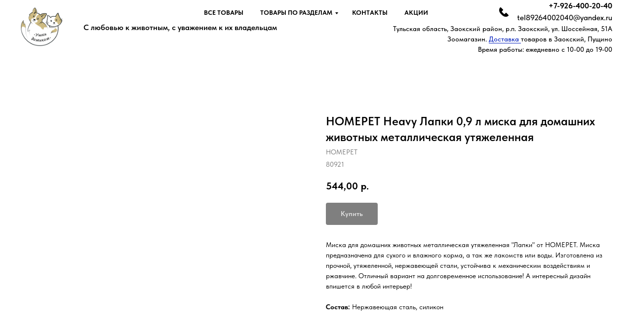

--- FILE ---
content_type: text/html; charset=UTF-8
request_url: https://ushki-domikom.ru/miski/tproduct/665686556-377592737321-homepet-heavy-lapki-09-l-miska-dlya-doma
body_size: 17151
content:
<!DOCTYPE html> <html> <head> <meta charset="utf-8" /> <meta http-equiv="Content-Type" content="text/html; charset=utf-8" /> <meta name="viewport" content="width=device-width, initial-scale=1.0" /> <!--metatextblock-->
<title>HOMEPET Heavy Лапки 0,9 л миска для домашних животных металлическая утяжеленная - HOMEPET</title>
<meta name="description" content="">
<meta name="keywords" content="">
<meta property="og:title" content="HOMEPET Heavy Лапки 0,9 л миска для домашних животных металлическая утяжеленная" />
<meta property="og:description" content="" />
<meta property="og:type" content="website" />
<meta property="og:url" content="https://ushki-domikom.ru/miski/tproduct/665686556-377592737321-homepet-heavy-lapki-09-l-miska-dlya-doma" />
<meta property="og:image" content="https://static.tildacdn.com/stor6239-3930-4531-b435-623162313865/19730731.png" />
<link rel="canonical" href="https://ushki-domikom.ru/miski/tproduct/665686556-377592737321-homepet-heavy-lapki-09-l-miska-dlya-doma" />
<!--/metatextblock--> <meta name="format-detection" content="telephone=no" /> <meta http-equiv="x-dns-prefetch-control" content="on"> <link rel="dns-prefetch" href="https://ws.tildacdn.com"> <link rel="dns-prefetch" href="https://static.tildacdn.com"> <link rel="icon" type="image/x-icon" sizes="32x32" href="https://static.tildacdn.com/tild6638-3435-4161-b031-336165663662/_6_cmyk.jpg" media="(prefers-color-scheme: light)"/> <link rel="icon" type="image/x-icon" sizes="32x32" href="https://static.tildacdn.com/tild3262-6638-4562-a361-343230616130/_6_cmyk.jpg" media="(prefers-color-scheme: dark)"/> <link rel="apple-touch-icon" type="image/png" href="https://static.tildacdn.com/tild3131-6162-4463-b262-623931636263/___.png"> <link rel="icon" type="image/png" sizes="192x192" href="https://static.tildacdn.com/tild3131-6162-4463-b262-623931636263/___.png"> <!-- Assets --> <script src="https://neo.tildacdn.com/js/tilda-fallback-1.0.min.js" async charset="utf-8"></script> <link rel="stylesheet" href="https://static.tildacdn.com/css/tilda-grid-3.0.min.css" type="text/css" media="all" onerror="this.loaderr='y';"/> <link rel="stylesheet" href="https://static.tildacdn.com/ws/project7297226/tilda-blocks-page40601528.min.css?t=1765542902" type="text/css" media="all" onerror="this.loaderr='y';" /><link rel="stylesheet" href="https://static.tildacdn.com/ws/project7297226/tilda-blocks-page40601540.min.css?t=1765542902" type="text/css" media="all" onerror="this.loaderr='y';" /><link rel="stylesheet" href="https://static.tildacdn.com/ws/project7297226/tilda-blocks-page41170829.min.css?t=1765542888" type="text/css" media="all" onerror="this.loaderr='y';" /> <link rel="stylesheet" href="https://static.tildacdn.com/css/tilda-popup-1.1.min.css" type="text/css" media="print" onload="this.media='all';" onerror="this.loaderr='y';" /> <noscript><link rel="stylesheet" href="https://static.tildacdn.com/css/tilda-popup-1.1.min.css" type="text/css" media="all" /></noscript> <link rel="stylesheet" href="https://static.tildacdn.com/css/tilda-slds-1.4.min.css" type="text/css" media="print" onload="this.media='all';" onerror="this.loaderr='y';" /> <noscript><link rel="stylesheet" href="https://static.tildacdn.com/css/tilda-slds-1.4.min.css" type="text/css" media="all" /></noscript> <link rel="stylesheet" href="https://static.tildacdn.com/css/tilda-catalog-1.1.min.css" type="text/css" media="print" onload="this.media='all';" onerror="this.loaderr='y';" /> <noscript><link rel="stylesheet" href="https://static.tildacdn.com/css/tilda-catalog-1.1.min.css" type="text/css" media="all" /></noscript> <link rel="stylesheet" href="https://static.tildacdn.com/css/tilda-forms-1.0.min.css" type="text/css" media="all" onerror="this.loaderr='y';" /> <link rel="stylesheet" href="https://static.tildacdn.com/css/tilda-catalog-filters-1.0.min.css" type="text/css" media="all" onerror="this.loaderr='y';" /> <link rel="stylesheet" href="https://static.tildacdn.com/css/tilda-cart-1.0.min.css" type="text/css" media="all" onerror="this.loaderr='y';" /> <link rel="stylesheet" href="https://static.tildacdn.com/css/tilda-zoom-2.0.min.css" type="text/css" media="print" onload="this.media='all';" onerror="this.loaderr='y';" /> <noscript><link rel="stylesheet" href="https://static.tildacdn.com/css/tilda-zoom-2.0.min.css" type="text/css" media="all" /></noscript> <link rel="stylesheet" href="https://static.tildacdn.com/css/fonts-tildasans.css" type="text/css" media="all" onerror="this.loaderr='y';" /> <script nomodule src="https://static.tildacdn.com/js/tilda-polyfill-1.0.min.js" charset="utf-8"></script> <script type="text/javascript">function t_onReady(func) {if(document.readyState!='loading') {func();} else {document.addEventListener('DOMContentLoaded',func);}}
function t_onFuncLoad(funcName,okFunc,time) {if(typeof window[funcName]==='function') {okFunc();} else {setTimeout(function() {t_onFuncLoad(funcName,okFunc,time);},(time||100));}}function t_throttle(fn,threshhold,scope) {return function() {fn.apply(scope||this,arguments);};}</script> <script src="https://static.tildacdn.com/js/jquery-1.10.2.min.js" charset="utf-8" onerror="this.loaderr='y';"></script> <script src="https://static.tildacdn.com/js/tilda-scripts-3.0.min.js" charset="utf-8" defer onerror="this.loaderr='y';"></script> <script src="https://static.tildacdn.com/ws/project7297226/tilda-blocks-page40601528.min.js?t=1765542902" onerror="this.loaderr='y';"></script><script src="https://static.tildacdn.com/ws/project7297226/tilda-blocks-page40601540.min.js?t=1765542902" onerror="this.loaderr='y';"></script><script src="https://static.tildacdn.com/ws/project7297226/tilda-blocks-page41170829.min.js?t=1765542888" charset="utf-8" onerror="this.loaderr='y';"></script> <script src="https://static.tildacdn.com/js/tilda-lazyload-1.0.min.js" charset="utf-8" async onerror="this.loaderr='y';"></script> <script src="https://static.tildacdn.com/js/hammer.min.js" charset="utf-8" async onerror="this.loaderr='y';"></script> <script src="https://static.tildacdn.com/js/tilda-slds-1.4.min.js" charset="utf-8" async onerror="this.loaderr='y';"></script> <script src="https://static.tildacdn.com/js/tilda-products-1.0.min.js" charset="utf-8" async onerror="this.loaderr='y';"></script> <script src="https://static.tildacdn.com/js/tilda-catalog-1.1.min.js" charset="utf-8" async onerror="this.loaderr='y';"></script> <script src="https://static.tildacdn.com/js/tilda-menu-1.0.min.js" charset="utf-8" async onerror="this.loaderr='y';"></script> <script src="https://static.tildacdn.com/js/tilda-submenublocks-1.0.min.js" charset="utf-8" async onerror="this.loaderr='y';"></script> <script src="https://static.tildacdn.com/js/tilda-popup-1.0.min.js" charset="utf-8" async onerror="this.loaderr='y';"></script> <script src="https://static.tildacdn.com/js/tilda-forms-1.0.min.js" charset="utf-8" async onerror="this.loaderr='y';"></script> <script src="https://static.tildacdn.com/js/tilda-cart-1.1.min.js" charset="utf-8" async onerror="this.loaderr='y';"></script> <script src="https://static.tildacdn.com/js/tilda-widget-positions-1.0.min.js" charset="utf-8" async onerror="this.loaderr='y';"></script> <script src="https://static.tildacdn.com/js/tilda-zoom-2.0.min.js" charset="utf-8" async onerror="this.loaderr='y';"></script> <script src="https://static.tildacdn.com/js/tilda-skiplink-1.0.min.js" charset="utf-8" async onerror="this.loaderr='y';"></script> <script src="https://static.tildacdn.com/js/tilda-events-1.0.min.js" charset="utf-8" async onerror="this.loaderr='y';"></script> <!-- nominify begin --><meta name="mailru-domain" content="MlmE3F9FhArCpRrE" /><!-- nominify end --><script type="text/javascript">window.dataLayer=window.dataLayer||[];</script> <script type="text/javascript">(function() {if((/bot|google|yandex|baidu|bing|msn|duckduckbot|teoma|slurp|crawler|spider|robot|crawling|facebook/i.test(navigator.userAgent))===false&&typeof(sessionStorage)!='undefined'&&sessionStorage.getItem('visited')!=='y'&&document.visibilityState){var style=document.createElement('style');style.type='text/css';style.innerHTML='@media screen and (min-width: 980px) {.t-records {opacity: 0;}.t-records_animated {-webkit-transition: opacity ease-in-out .2s;-moz-transition: opacity ease-in-out .2s;-o-transition: opacity ease-in-out .2s;transition: opacity ease-in-out .2s;}.t-records.t-records_visible {opacity: 1;}}';document.getElementsByTagName('head')[0].appendChild(style);function t_setvisRecs(){var alr=document.querySelectorAll('.t-records');Array.prototype.forEach.call(alr,function(el) {el.classList.add("t-records_animated");});setTimeout(function() {Array.prototype.forEach.call(alr,function(el) {el.classList.add("t-records_visible");});sessionStorage.setItem("visited","y");},400);}
document.addEventListener('DOMContentLoaded',t_setvisRecs);}})();</script></head> <body class="t-body" style="margin:0;"> <!--allrecords--> <div id="allrecords" class="t-records" data-product-page="y" data-hook="blocks-collection-content-node" data-tilda-project-id="7297226" data-tilda-page-id="41170829" data-tilda-page-alias="miski" data-tilda-formskey="fc7db11f9d1b054fdfca7cd607297226" data-tilda-stat-scroll="yes" data-tilda-lazy="yes" data-tilda-root-zone="com" data-tilda-project-headcode="yes" data-tilda-project-country="RU">
<div id="rec1679976551" class="r t-rec r_hidden r_anim" style="" data-animationappear="off" data-record-type="1122"> <div class="t1122"> <div
class="t-popup" data-tooltip-hook=""
role="dialog"
aria-modal="true"
tabindex="-1"
aria-label="Заказать"> <div class="t-popup__close t-popup__block-close"> <button
type="button"
class="t-popup__close-wrapper t-popup__block-close-button"
aria-label="Закрыть диалоговое окно"> <svg role="presentation" class="t-popup__close-icon" width="23px" height="23px" viewBox="0 0 23 23" version="1.1" xmlns="http://www.w3.org/2000/svg" xmlns:xlink="http://www.w3.org/1999/xlink"> <g stroke="none" stroke-width="1" fill="#fff" fill-rule="evenodd"> <rect transform="translate(11.313708, 11.313708) rotate(-45.000000) translate(-11.313708, -11.313708) " x="10.3137085" y="-3.6862915" width="2" height="30"></rect> <rect transform="translate(11.313708, 11.313708) rotate(-315.000000) translate(-11.313708, -11.313708) " x="10.3137085" y="-3.6862915" width="2" height="30"></rect> </g> </svg> </button> </div> <style>@media screen and (max-width:560px){#rec1679976551 .t-popup__close-icon g{fill:#ffffff !important;}}</style> <div class="t-popup__container t-width t-width_6"> <header class="t1122__header"> <div class="t1122__product"> <div class="t1122__product-img js-product-img"></div> <div> <h3 class="t1122__product-title t-descr t-descr_sm js-product-title"></h3> <div class="t-descr js-product-options"> <p class="t1122__product-option"></p> </div> </div> </div> </header> <div class="t1122__divider"></div> <div class="t1122__body"> <div class="t1122__text-wrapper t-align_center"> <div class="t1122__title t-title t-title_xxs" id="popuptitle_1679976551">Заказать</div> <div class="t1122__descr t-descr t-descr_xs">Вы можете оставить заявку для заказа отсутствующего товара</div> </div> <form
id="form1679976551" name='form1679976551' role="form" action='' method='POST' data-formactiontype="2" data-inputbox=".t-input-group" 
class="t-form js-form-proccess t-form_inputs-total_2 " data-success-callback="t1122_onSuccess"> <input type="hidden" name="formservices[]" value="6b486f63f023aa243affbe2884ec0556" class="js-formaction-services"> <input type="hidden" name="formservices[]" value="003d9a4c0a56d31a638596c01ce630cf" class="js-formaction-services"> <!-- @classes t-title t-text t-btn --> <div class="js-successbox t-form__successbox t-text t-text_md"
aria-live="polite"
style="display:none;"></div> <div
class="t-form__inputsbox
"> <div
class=" t-input-group t-input-group_ph " data-input-lid="2911714095460" data-field-async="true" data-field-type="ph" data-field-name="Phone"> <label
for='input_2911714095460'
class="t-input-title t-descr t-descr_md"
id="field-title_2911714095460" data-redactor-toolbar="no"
field="li_title__2911714095460"
style="color:;">Ваш телефон</label> <div class="t-input-block " style="border-radius:3px;"> <input
type="tel"
autocomplete="tel"
name="Phone"
id="input_2911714095460" data-phonemask-init="no" data-phonemask-id="1679976551" data-phonemask-lid="2911714095460"
class="t-input js-phonemask-input js-tilda-rule"
value=""
placeholder="+7(000)000-0000" data-tilda-req="1" aria-required="true" aria-describedby="error_2911714095460"
style="border:1px solid #cacaca;border-radius:3px;"> <script type="text/javascript">t_onReady(function() {t_onFuncLoad('t_loadJsFile',function() {t_loadJsFile('https://static.tildacdn.com/js/tilda-phone-mask-1.1.min.js',function() {t_onFuncLoad('t_form_phonemask_load',function() {var phoneMasks=document.querySelectorAll('#rec1679976551 [data-phonemask-lid="2911714095460"]');t_form_phonemask_load(phoneMasks);});})})});</script> </div> <div class="t-input-error" aria-live="polite" id="error_2911714095460"></div> </div> <div
class=" t-input-group t-input-group_nm " data-input-lid="1765467879448" data-field-type="nm" data-field-name="Name"> <label
for='input_1765467879448'
class="t-input-title t-descr t-descr_md"
id="field-title_1765467879448" data-redactor-toolbar="no"
field="li_title__1765467879448"
style="color:;">Ваше имя</label> <div class="t-input-block " style="border-radius:3px;"> <input
type="text"
autocomplete="name"
name="Name"
id="input_1765467879448"
class="t-input js-tilda-rule"
value="" data-tilda-req="1" aria-required="true" data-tilda-rule="name"
aria-describedby="error_1765467879448"
style="border:1px solid #cacaca;border-radius:3px;"> </div> <div class="t-input-error" aria-live="polite" id="error_1765467879448"></div> </div> <div class="t-form__errorbox-middle"> <!--noindex--> <div
class="js-errorbox-all t-form__errorbox-wrapper"
style="display:none;" data-nosnippet
tabindex="-1"
aria-label="Ошибки при заполнении формы"> <ul
role="list"
class="t-form__errorbox-text t-text t-text_md"> <li class="t-form__errorbox-item js-rule-error js-rule-error-all"></li> <li class="t-form__errorbox-item js-rule-error js-rule-error-req">Заполните поле</li> <li class="t-form__errorbox-item js-rule-error js-rule-error-email">Некорректный адрес электронной почты</li> <li class="t-form__errorbox-item js-rule-error js-rule-error-name"></li> <li class="t-form__errorbox-item js-rule-error js-rule-error-phone">Некорректный номер телефона</li> <li class="t-form__errorbox-item js-rule-error js-rule-error-minlength"></li> <li class="t-form__errorbox-item js-rule-error js-rule-error-string"></li> </ul> </div> <!--/noindex--> </div> <div class="t-form__submit"> <button
class="t-submit t-btnflex t-btnflex_type_submit t-btnflex_md"
type="submit"><span class="t-btnflex__text">Заказать</span> <style>#rec1679976551 .t-btnflex.t-btnflex_type_submit {color:#ffffff;background-color:#000000;--border-width:0px;border-style:none !important;border-radius:3px;box-shadow:none !important;transition-duration:0.2s;transition-property:background-color,color,border-color,box-shadow,opacity,transform,gap;transition-timing-function:ease-in-out;}</style></button> </div> </div> <div class="t-form__errorbox-bottom"> <!--noindex--> <div
class="js-errorbox-all t-form__errorbox-wrapper"
style="display:none;" data-nosnippet
tabindex="-1"
aria-label="Ошибки при заполнении формы"> <ul
role="list"
class="t-form__errorbox-text t-text t-text_md"> <li class="t-form__errorbox-item js-rule-error js-rule-error-all"></li> <li class="t-form__errorbox-item js-rule-error js-rule-error-req">Заполните поле</li> <li class="t-form__errorbox-item js-rule-error js-rule-error-email">Некорректный адрес электронной почты</li> <li class="t-form__errorbox-item js-rule-error js-rule-error-name"></li> <li class="t-form__errorbox-item js-rule-error js-rule-error-phone">Некорректный номер телефона</li> <li class="t-form__errorbox-item js-rule-error js-rule-error-minlength"></li> <li class="t-form__errorbox-item js-rule-error js-rule-error-string"></li> </ul> </div> <!--/noindex--> </div> </form> <div class="t1122__form-bottom-text t-text t-text_xs t-align_center">
Мы Вам перезвоним, уточним цену и дату доставки
</div> </div> </div> </div> </div> <script>t_onReady(function() {t_onFuncLoad('t1122_init',function() {t1122_init('1679976551','Заказать');});});</script> </div>

<!-- PRODUCT START -->

                
                        
                    
        
        
<!-- product header -->
<!--header-->
<div id="t-header" class="t-records" data-hook="blocks-collection-content-node" data-tilda-project-id="7297226" data-tilda-page-id="40601528" data-tilda-formskey="fc7db11f9d1b054fdfca7cd607297226" data-tilda-stat-scroll="yes" data-tilda-lazy="yes" data-tilda-root-zone="one"  data-tilda-project-headcode="yes"     data-tilda-project-country="RU">

    <div id="rec656660947" class="r t-rec t-rec_pb_0" style="padding-bottom:0px; " data-animationappear="off" data-record-type="258"      >
<!-- T229 -->


<div id="nav656660947marker"></div>

<div id="nav656660947"  class="t229 t229__positionfixed  " style=" height:50px; " data-bgcolor-hex="" data-bgcolor-rgba="" data-navmarker="nav656660947marker" data-appearoffset="" data-bgopacity="1"   data-menu="yes" data-menushadow="" data-menushadow-css="">
	<div class="t229__maincontainer " style="height:50px;">
		  <div class="t229__padding40px"></div>
		  <nav class="t229__centerside">
				<ul role="list" class="t-menu__list">
																						<li class="t229__list_item"
							style="padding:0 15px 0 0;">
							<a class="t-menu__link-item"
							   									href="https://ushki-domikom.ru/11"
								 
																 
																data-menu-submenu-hook="">
									Все товары</a>
													</li>
																	<li class="t229__list_item"
							style="padding:0 15px;">
							<a class="t-menu__link-item"
							   									href="#submenu:more"
								 
																 
																data-menu-submenu-hook="">
									Товары по разделам</a>
													</li>
																	<li class="t229__list_item"
							style="padding:0 15px;">
							<a class="t-menu__link-item"
							   									href="https://ushki-domikom.ru/contacts"
								 
																 
																data-menu-submenu-hook="">
									Контакты</a>
													</li>
																	<li class="t229__list_item"
							style="padding:0 0 0 15px;">
							<a class="t-menu__link-item"
							   									href="https://ushki-domikom.ru/akcii"
								 
																 
																data-menu-submenu-hook="">
									Акции</a>
													</li>
																								</ul>
		  </nav>
		  <div class="t229__padding40px"></div>
	</div>
</div>

	<script>
		t_onReady(function() {
			var rec = document.querySelector('#rec656660947');
			if (!rec) return;
			var burger = rec.querySelector('.t-menuburger');
			if (burger) {
				t_onFuncLoad('t_menu__createMobileMenu', function () {
					t_menu__createMobileMenu('656660947', '.t229');
				});
			}
			t_onFuncLoad('t_menu__highlightActiveLinks', function () {
				t_menu__highlightActiveLinks('.t229__list_item a');
			});
			rec.querySelector('.t229').classList.remove('t229__beforeready');

			
							
				t_onFuncLoad('t_menu__findAnchorLinks', function () {
					t_menu__findAnchorLinks('656660947', '.t229__list_item a');
				});
				
						
		}); 
	</script>

<script>
	t_onReady(function () {
		t_onFuncLoad('t_menu__setBGcolor', function () {
			t_menu__setBGcolor('656660947', '.t229');

        	window.addEventListener('load', function () {
    			t_menu__setBGcolor('656660947', '.t229');
        	});

			window.addEventListener('resize', t_throttle(function () {
				t_menu__setBGcolor('656660947', '.t229');
			}));
		});

		t_onFuncLoad('t_menu__interactFromKeyboard', function () {
	        t_menu__interactFromKeyboard('656660947');
		});
	});
</script>




<style>
#rec656660947 .t-menu__link-item{
		}







@supports (overflow:-webkit-marquee) and (justify-content:inherit)
{
	#rec656660947 .t-menu__link-item,
	#rec656660947 .t-menu__link-item.t-active {
	opacity: 1 !important;
	}
}
</style>
														

	















	
				
				
					
						
		
										
		
							
					
																
		 

		
				
			<style> #rec656660947 a.t-menusub__link-item {   color: #000000; }</style>
	









	
				
				
					
						
		
										
		
									
																
		 

		
				
			<style> #rec656660947 .t229__list_item .t-menu__link-item {  font-size: 13px;  color: #000000; font-weight: 700; text-transform: uppercase; }</style>
		                                                        
    
</div>


    <div id="rec665313471" class="r t-rec" style=" " data-animationappear="off" data-record-type="794"      >
<!-- T794 -->

<div class="t794"  data-tooltip-hook="#submenu:more" data-tooltip-margin="15px" data-add-arrow="on" >
	
	<div class="t794__tooltip-menu">
	    		<div class="t794__tooltip-menu-corner" ></div>
				<div class="t794__content">
			<ul class="t794__list" role="menu" aria-label="">
									<li class="t794__list_item t-submenublocks__item t-name t-name_xs">
						<a class="t794__typo t794__typo_665313471 t794__link t-name t-name_xs"
							role="menuitem" 
							href="https://ushki-domikom.ru/dog" 
							style=""
							 
							data-menu-item-number="1">Собаки</a>
					</li>
									<li class="t794__list_item t-submenublocks__item t-name t-name_xs">
						<a class="t794__typo t794__typo_665313471 t794__link t-name t-name_xs"
							role="menuitem" 
							href="https://ushki-domikom.ru/cat" 
							style=""
							 
							data-menu-item-number="2">Кошки</a>
					</li>
									<li class="t794__list_item t-submenublocks__item t-name t-name_xs">
						<a class="t794__typo t794__typo_665313471 t794__link t-name t-name_xs"
							role="menuitem" 
							href="https://ushki-domikom.ru/bird" 
							style=""
							 
							data-menu-item-number="3">Птицы</a>
					</li>
									<li class="t794__list_item t-submenublocks__item t-name t-name_xs">
						<a class="t794__typo t794__typo_665313471 t794__link t-name t-name_xs"
							role="menuitem" 
							href="https://ushki-domikom.ru/rodents" 
							style=""
							 
							data-menu-item-number="4">Грызуны</a>
					</li>
									<li class="t794__list_item t-submenublocks__item t-name t-name_xs">
						<a class="t794__typo t794__typo_665313471 t794__link t-name t-name_xs"
							role="menuitem" 
							href="https://ushki-domikom.ru/fish" 
							style=""
							 
							data-menu-item-number="5">Рыбы, черепахи</a>
					</li>
									<li class="t794__list_item t-submenublocks__item t-name t-name_xs">
						<a class="t794__typo t794__typo_665313471 t794__link t-name t-name_xs"
							role="menuitem" 
							href="https://ushki-domikom.ru/sh" 
							style=""
							 
							data-menu-item-number="6">Сельхоз</a>
					</li>
									<li class="t794__list_item t-submenublocks__item t-name t-name_xs">
						<a class="t794__typo t794__typo_665313471 t794__link t-name t-name_xs"
							role="menuitem" 
							href="https://ushki-domikom.ru/over" 
							style=""
							 
							data-menu-item-number="7">Разное</a>
					</li>
							</ul>
		</div>
	</div>
</div>

	
	<script>
		t_onReady(function() {
			t_onFuncLoad('t794_init', function() {
				t794_init('665313471');
			});
		});
	</script>
	

	<style>
		#rec665313471 .t794__tooltip-menu,
		a[data-tooltip-menu-id="665313471"] + .t794__tooltip-menu {
			background-color:#ffffff;			text-align:left;			max-width:100px;			border-radius:3px;					}

		#rec665313471 .t794__content {
			background-color: #ffffff;
			border-radius:3px;		}

					#rec665313471 .t794__tooltip-menu-corner {
				background-color: #ffffff;
				top: -6.5px;
				border-color: #eee;
				border-width: 0;
				border-style: none;
			}
		
		@media screen and (max-width: 980px) {
		    a[data-tooltip-menu-id="665313471"] + .t794__tooltip-menu {
                max-width: 100%;
			}
		}
	</style>

	
	<style>
		#rec665313471 .t794__typo.t-active,
		a[data-tooltip-menu-id="665313471"] + .t794__tooltip-menu .t794__typo.t-active{
						font-weight:700 !important;					}
	</style>
	


<style>
	</style>

                                                        
            <style>#rec665313471 .t794__tooltip-menu,a[data-tooltip-menu-id="665313471"] + .t794__tooltip-menu {box-shadow: 0px 0px 7px rgba(0,0,0,0.2);}</style>
    
</div>


    


    <div id="rec665248623" class="r t-rec" style=" " data-animationappear="off" data-record-type="815"      >
<!-- t815 -->

<div id="nav665248623marker"></div>

<div id="nav665248623" class="t815 t815__positionstatic  " style="background-color: rgba(255,255,255,1);  " data-bgcolor-hex="#ffffff" data-bgcolor-rgba="rgba(255,255,255,1)" data-navmarker="nav665248623marker" data-appearoffset="" data-bgopacity-two="" data-menushadow="" data-menushadow-css="" data-bgopacity="1"    data-menu="yes">
	<div class="t815__maincontainer " style="">
				<div class="t815__leftwrapper" style="">
							<div class="t815__logo-wrapper t815__logo-wrapper_inlineblock">
																		<img class="t815__imglogo t815__imglogomobile" 
								src="https://static.tildacdn.com/tild3233-3737-4233-a263-346164393063/_6_cmyk.jpg" 
								imgfield="img" 
								style="max-width: 90px; width: 90px;"
								 alt="Зоомаркет"
								>
															</div>
									<div class="t815__logo-descr t815__logo-descr_inlineblock t-name t-name_xs" field="subtitle">С любовью к животным,&nbsp;с уважением к их владельцам</div>
									</div>
		
				<div class="t815__rightwrapper" style="">
						<div class="t815__text_top t-descr t-descr_xl" field="descr">
								<svg role="presentation" id="Layer_1" class="t815__phone-icon" width="21px" height="21px" xmlns="http://www.w3.org/2000/svg" viewBox="0 0 140 140">
					<style></style>
					<path d="M130.6 111.2l-28.1-28.3c-1.9-1.9-4.9-1.9-6.8 0L93.6 85 81.1 97.6c-3 3-7.8 3-10.7 0L56.3 83.5l-.3-.3-14.1-14.1c-3-3-3-7.8 0-10.7l12.7-12.5 2.1-2.1c1.9-1.9 1.9-4.9 0-6.8L28.3 8.9c-2-2-5.3-1.8-7.1.3-9 11-29.1 45 16.2 91.4l.7.7.7.7c46.4 45.3 80.4 25.2 91.4 16.2 2.2-1.7 2.4-5 .4-7z" fill="#000000" stroke="#000000" stroke-width="6" stroke-miterlimit="10"/>
				</svg>
								<span><div style="font-size: 16px;" data-customstyle="yes"><strong>+7-926-400-20-40</strong><br />tel89264002040@yandex.ru</div></span>
			</div>
										<div class="t815__text_bottom t-descr t-descr_xxs" field="text"><div style="font-size: 14px;" data-customstyle="yes">Тульская область, Заокский район, р.п. Заокский, ул. Шоссейная, 51А<br />Зоомагазин. <a href="#rec591475167" style="color: rgb(7, 35, 189); box-shadow: none; text-decoration: none; border-bottom-style: solid; border-bottom-width: 1px;">Доставка </a>товаров в Заокский, Пущино<br />Время работы: ежедневно с 10-00 до 19-00</div></div>
					</div>
		
			</div>
</div>


<script>

    t_onReady(function() {
        t_onFuncLoad('t815_init', function() {
            t815_init('665248623');
        });
    });

</script>


<style>
#rec665248623 .t-menu__link-item{
		}







@supports (overflow:-webkit-marquee) and (justify-content:inherit)
{
	#rec665248623 .t-menu__link-item,
	#rec665248623 .t-menu__link-item.t-active {
	opacity: 1 !important;
	}
}
</style>









	
				
				
					
						
		
										
		
							
					
																
		 

		
							
						
		
										
		
							
					
									
		 

		
							
						
		
										
		
							
					
																
		 

		
							
						
		
										
		
							
					
																
		 

		
				
			<style> #rec665248623 .t815__logo {   font-weight: 700; } #rec665248623 .t815__text_top {   font-weight: 500; } #rec665248623 .t815__text_bottom {   font-weight: 500; }</style>
	
	                                                        
    
</div>


    

</div>
<!--/header-->


<style>
    /* fix for hide popup close panel where product header set */
    .t-store .t-store__prod-popup__close-txt-wr, .t-store .t-popup__close {
        display: none !important;
    }
</style>

<!-- /product header -->

<div id="rec665686556" class="r t-rec" style="background-color:#ffffff;" data-bg-color="#ffffff">
    <div class="t-store t-store__prod-snippet__container">

        
                <div class="t-store__prod-popup__close-txt-wr" style="position:absolute;">
            <a href="https://ushki-domikom.ru/miski" class="js-store-close-text t-store__prod-popup__close-txt t-descr t-descr_xxs" style="color:#000000;">
                Закрыть
            </a>
        </div>
        
        <a href="https://ushki-domikom.ru/miski" class="t-popup__close" style="position:absolute; background-color:#ffffff">
            <div class="t-popup__close-wrapper">
                <svg class="t-popup__close-icon t-popup__close-icon_arrow" width="26px" height="26px" viewBox="0 0 26 26" version="1.1" xmlns="http://www.w3.org/2000/svg" xmlns:xlink="http://www.w3.org/1999/xlink"><path d="M10.4142136,5 L11.8284271,6.41421356 L5.829,12.414 L23.4142136,12.4142136 L23.4142136,14.4142136 L5.829,14.414 L11.8284271,20.4142136 L10.4142136,21.8284271 L2,13.4142136 L10.4142136,5 Z" fill="#000000"></path></svg>
                <svg class="t-popup__close-icon t-popup__close-icon_cross" width="23px" height="23px" viewBox="0 0 23 23" version="1.1" xmlns="http://www.w3.org/2000/svg" xmlns:xlink="http://www.w3.org/1999/xlink"><g stroke="none" stroke-width="1" fill="#000000" fill-rule="evenodd"><rect transform="translate(11.313708, 11.313708) rotate(-45.000000) translate(-11.313708, -11.313708) " x="10.3137085" y="-3.6862915" width="2" height="30"></rect><rect transform="translate(11.313708, 11.313708) rotate(-315.000000) translate(-11.313708, -11.313708) " x="10.3137085" y="-3.6862915" width="2" height="30"></rect></g></svg>
            </div>
        </a>
        
        <div class="js-store-product js-product t-store__product-snippet" data-product-lid="377592737321" data-product-uid="377592737321" itemscope itemtype="http://schema.org/Product">
            <meta itemprop="productID" content="377592737321" />

            <div class="t-container">
                <div>
                    <meta itemprop="image" content="https://static.tildacdn.com/stor6239-3930-4531-b435-623162313865/19730731.png" />
                    <div class="t-store__prod-popup__slider js-store-prod-slider t-store__prod-popup__col-left t-col t-col_6">
                        <div class="js-product-img" style="width:100%;padding-bottom:75%;background-size:cover;opacity:0;">
                        </div>
                    </div>
                    <div class="t-store__prod-popup__info t-align_left t-store__prod-popup__col-right t-col t-col_6">

                        <div class="t-store__prod-popup__title-wrapper">
                            <h1 class="js-store-prod-name js-product-name t-store__prod-popup__name t-name t-name_xl" itemprop="name" >HOMEPET Heavy Лапки 0,9 л миска для домашних животных металлическая утяжеленная</h1>
                            <div class="t-store__prod-popup__brand t-descr t-descr_xxs" itemprop="brand" itemscope itemtype="https://schema.org/Brand">
                                <span itemprop="name" class="js-product-brand">HOMEPET</span>                            </div>
                            <div class="t-store__prod-popup__sku t-descr t-descr_xxs">
                                <span class="js-store-prod-sku js-product-sku" translate="no" itemprop="sku">
                                    80921
                                </span>
                            </div>
                        </div>

                                                                        <div itemprop="offers" itemscope itemtype="http://schema.org/Offer" style="display:none;">
                            <meta itemprop="serialNumber" content="377592737321" />
                                                        <meta itemprop="sku" content="80921" />
                                                        <meta itemprop="price" content="544.00" />
                            <meta itemprop="priceCurrency" content="RUB" />
                                                        <link itemprop="availability" href="http://schema.org/OutOfStock">
                                                    </div>
                        
                                                
                        <div class="js-store-price-wrapper t-store__prod-popup__price-wrapper">
                            <div class="js-store-prod-price t-store__prod-popup__price t-store__prod-popup__price-item t-name t-name_md" style="font-weight:700;">
                                                                <div class="js-product-price js-store-prod-price-val t-store__prod-popup__price-value" data-product-price-def="544.0000" data-product-price-def-str="544,00">544,00</div><div class="t-store__prod-popup__price-currency" translate="no">р.</div>
                                                            </div>
                            <div class="js-store-prod-price-old t-store__prod-popup__price_old t-store__prod-popup__price-item t-name t-name_md" style="font-weight:700;display:none;">
                                                                <div class="js-store-prod-price-old-val t-store__prod-popup__price-value"></div><div class="t-store__prod-popup__price-currency" translate="no">р.</div>
                                                            </div>
                        </div>

                        <div class="js-product-controls-wrapper">
                        </div>

                        <div class="t-store__prod-popup__links-wrapper">
                                                    </div>

                                                <div class="t-store__prod-popup__btn-wrapper"   tt="Купить">
                                                        <a href="#order" class="t-store__prod-popup__btn t-store__prod-popup__btn_disabled t-btn t-btn_sm" style="color:#ffffff;background-color:#000000;border-radius:4px;-moz-border-radius:4px;-webkit-border-radius:4px;">
                                <table style="width:100%; height:100%;">
                                    <tbody>
                                        <tr>
                                            <td class="js-store-prod-popup-buy-btn-txt">Купить</td>
                                        </tr>
                                    </tbody>
                                </table>
                            </a>
                                                    </div>
                        
                        <div class="js-store-prod-text t-store__prod-popup__text t-descr t-descr_xxs" >
                                                    <div class="js-store-prod-all-text" itemprop="description">
                                Миска для домашних животных металлическая утяжеленная "Лапки" от HOMEPET. Миска предназначена для сухого и влажного корма, а так же лакомств или воды. Изготовлена из прочной, утяжеленной, нержавеющей стали, устойчива к механическим воздействиям и ржавчине. Отличный вариант на долговременное использование! А интересный дизайн впишется в любой интерьер!<br /><br /><strong>Состав:</strong>&nbsp;Нержавеющая сталь, силикон                            </div>
                                                                            <div class="js-store-prod-all-charcs">
                                                                                                                                                                        </div>
                                                </div>

                    </div>
                </div>

                            </div>
        </div>
                <div class="t-store__relevants__container">
            <div class="t-container">
                <div class="t-col">
                    <div class="t-store__relevants__title t-uptitle t-uptitle_xxl" >Смотрите также</div>
                    <div class="t-store__relevants-grid-cont js-store-relevants-grid-cont js-store-grid-cont t-store__valign-buttons"></div>
                </div>
            </div>
        </div>
                <div class="js-store-error-msg t-store__error-msg-cont"></div>
        <div itemscope itemtype="http://schema.org/ImageGallery" style="display:none;">
                                                </div>

    </div>

                        
                        
    
    <style>
        /* body bg color */
        
        .t-body {
            background-color:#ffffff;
        }
        

        /* body bg color end */
        /* Slider stiles */
        .t-slds__bullet_active .t-slds__bullet_body {
            background-color: #222 !important;
        }

        .t-slds__bullet:hover .t-slds__bullet_body {
            background-color: #222 !important;
        }
        /* Slider stiles end */
    </style>
    

            
        
    <style>
        

        

        
    </style>
    
    
        
    <style>
        
    </style>
    
    
        
    <style>
        
    </style>
    
    
        
        <style>
    
                                    
        </style>
    
    
    <div class="js-store-tpl-slider-arrows" style="display: none;">
                


<div class="t-slds__arrow_wrapper t-slds__arrow_wrapper-left" data-slide-direction="left">
  <div class="t-slds__arrow t-slds__arrow-left t-slds__arrow-withbg" style="width: 40px; height: 40px;background-color: rgba(255,255,255,1);">
    <div class="t-slds__arrow_body t-slds__arrow_body-left" style="width: 9px;">
      <svg style="display: block" viewBox="0 0 9.3 17" xmlns="http://www.w3.org/2000/svg" xmlns:xlink="http://www.w3.org/1999/xlink">
                <desc>Left</desc>
        <polyline
        fill="none"
        stroke="#000000"
        stroke-linejoin="butt"
        stroke-linecap="butt"
        stroke-width="1"
        points="0.5,0.5 8.5,8.5 0.5,16.5"
        />
      </svg>
    </div>
  </div>
</div>
<div class="t-slds__arrow_wrapper t-slds__arrow_wrapper-right" data-slide-direction="right">
  <div class="t-slds__arrow t-slds__arrow-right t-slds__arrow-withbg" style="width: 40px; height: 40px;background-color: rgba(255,255,255,1);">
    <div class="t-slds__arrow_body t-slds__arrow_body-right" style="width: 9px;">
      <svg style="display: block" viewBox="0 0 9.3 17" xmlns="http://www.w3.org/2000/svg" xmlns:xlink="http://www.w3.org/1999/xlink">
        <desc>Right</desc>
        <polyline
        fill="none"
        stroke="#000000"
        stroke-linejoin="butt"
        stroke-linecap="butt"
        stroke-width="1"
        points="0.5,0.5 8.5,8.5 0.5,16.5"
        />
      </svg>
    </div>
  </div>
</div>    </div>

    
    <script>
        t_onReady(function() {
            var tildacopyEl = document.getElementById('tildacopy');
            if (tildacopyEl) tildacopyEl.style.display = 'none';

            var recid = '665686556';
            var options = {};
            var product = {"uid":377592737321,"rootpartid":12553790,"title":"HOMEPET Heavy Лапки 0,9 л миска для домашних животных металлическая утяжеленная","brand":"HOMEPET","text":"Миска для домашних животных металлическая утяжеленная \"Лапки\" от HOMEPET. Миска предназначена для сухого и влажного корма, а так же лакомств или воды. Изготовлена из прочной, утяжеленной, нержавеющей стали, устойчива к механическим воздействиям и ржавчине. Отличный вариант на долговременное использование! А интересный дизайн впишется в любой интерьер!<br \/><br \/><strong>Состав:<\/strong>&nbsp;Нержавеющая сталь, силикон","sku":"80921","price":"544.0000","gallery":[{"img":"https:\/\/static.tildacdn.com\/stor6239-3930-4531-b435-623162313865\/19730731.png"}],"sort":1018900,"quantity":"0","portion":0,"newsort":0,"json_chars":"null","externalid":"fZpXa6hmPzLJz2m7FMDs","pack_label":"lwh","pack_x":0,"pack_y":0,"pack_z":0,"pack_m":0,"serverid":"master","servertime":"1756044876.8024","parentuid":"","editions":[{"uid":377592737321,"price":"544.00","priceold":"","sku":"80921","quantity":"0","img":"https:\/\/static.tildacdn.com\/stor6239-3930-4531-b435-623162313865\/19730731.png"}],"characteristics":[],"properties":[],"partuids":[887420105951],"url":"https:\/\/ushki-domikom.ru\/miski\/tproduct\/665686556-377592737321-homepet-heavy-lapki-09-l-miska-dlya-doma"};

            // draw slider or show image for SEO
            if (window.isSearchBot) {
                var imgEl = document.querySelector('.js-product-img');
                if (imgEl) imgEl.style.opacity = '1';
            } else {
                
                var prodcard_optsObj = {
    hasWrap: false,
    txtPad: '',
    bgColor: '',
    borderRadius: '',
    shadowSize: '0px',
    shadowOpacity: '',
    shadowSizeHover: '',
    shadowOpacityHover: '',
    shadowShiftyHover: '',
    btnTitle1: '',
    btnLink1: 'popup',
    btnTitle2: '',
    btnLink2: 'popup',
    showOpts: false};

var price_optsObj = {
    color: '',
    colorOld: '',
    fontSize: '',
    fontWeight: '700'
};

var popup_optsObj = {
    columns: '6',
    columns2: '6',
    isVertical: '',
    align: 'left',
    btnTitle: 'Купить',
    closeText: 'Закрыть',
    iconColor: '#000000',
    containerBgColor: '#ffffff',
    overlayBgColorRgba: 'rgba(255,255,255,1)',
    popupStat: '/tilda/popup/rec665686556/opened',
    popupContainer: '',
    fixedButton: false,
    mobileGalleryStyle: ''
};

var slider_optsObj = {
    anim_speed: '',
    arrowColor: '#000000',
    videoPlayerIconColor: '',
    cycle: '',
    controls: 'arrowsthumbs',
    bgcolor: '#ebebeb'
};

var slider_dotsOptsObj = {
    size: '',
    bgcolor: '',
    bordersize: '',
    bgcoloractive: ''
};

var slider_slidesOptsObj = {
    zoomable: true,
    bgsize: 'cover',
    ratio: '1'
};

var typography_optsObj = {
    descrColor: '',
    titleColor: ''
};

var default_sortObj = {
    in_stock: false};

var btn1_style = 'border-radius:4px;-moz-border-radius:4px;-webkit-border-radius:4px;color:#ffffff;background-color:#000000;';
var btn2_style = 'border-radius:4px;-moz-border-radius:4px;-webkit-border-radius:4px;color:#000000;border:1px solid #000000;';

var options_catalog = {
    btn1_style: btn1_style,
    btn2_style: btn2_style,
    storepart: '887420105951',
    prodCard: prodcard_optsObj,
    popup_opts: popup_optsObj,
    defaultSort: default_sortObj,
    slider_opts: slider_optsObj,
    slider_dotsOpts: slider_dotsOptsObj,
    slider_slidesOpts: slider_slidesOptsObj,
    typo: typography_optsObj,
    price: price_optsObj,
    blocksInRow: '4',
    imageHover: true,
    imageHeight: '',
    imageRatioClass: 't-store__card__imgwrapper_1-1',
    align: 'left',
    vindent: '',
    isHorizOnMob:false,
    itemsAnim: '',
    hasOriginalAspectRatio: false,
    markColor: '#ffffff',
    markBgColor: '#ff4a4a',
    currencySide: 'r',
    currencyTxt: 'р.',
    currencySeparator: ',',
    currencyDecimal: '',
    btnSize: '',
    verticalAlignButtons: true,
    hideFilters: false,
    titleRelevants: 'Смотрите также',
    showRelevants: '778550744091',
    relevants_slider: true,
    relevants_quantity: '',
    isFlexCols: true,
    isPublishedPage: true,
    previewmode: true,
    colClass: 't-col t-col_3',
    ratio: '1_1',
    sliderthumbsside: '',
    showStoreBtnQuantity: '',
    tabs: '',
    galleryStyle: '',
    title_typo: '',
    descr_typo: '',
    price_typo: '',
    price_old_typo: '',
    menu_typo: '',
    options_typo: '',
    sku_typo: '',
    characteristics_typo: '',
    button_styles: '',
    button2_styles: '',
    buttonicon: '',
    buttoniconhover: '',
};                
                // emulate, get options_catalog from file store_catalog_fields
                options = options_catalog;
                options.typo.title = "" || '';
                options.typo.descr = "" || '';

                try {
                    if (options.showRelevants) {
                        var itemsCount = '4';
                        var relevantsMethod;
                        switch (options.showRelevants) {
                            case 'cc':
                                relevantsMethod = 'current_category';
                                break;
                            case 'all':
                                relevantsMethod = 'all_categories';
                                break;
                            default:
                                relevantsMethod = 'category_' + options.showRelevants;
                                break;
                        }

                        t_onFuncLoad('t_store_loadProducts', function() {
                            t_store_loadProducts(
                                'relevants',
                                recid,
                                options,
                                false,
                                {
                                    currentProductUid: '377592737321',
                                    relevantsQuantity: itemsCount,
                                    relevantsMethod: relevantsMethod,
                                    relevantsSort: 'random'
                                }
                            );
                        });
                    }
                } catch (e) {
                    console.log('Error in relevants: ' + e);
                }
            }

            
                            options.popup_opts.btnTitle = 'Купить';
                        

            window.tStoreOptionsList = [{"title":"Форма","params":{"view":"radio","hasColor":false,"linkImage":true},"values":[{"id":22643702,"value":"Круг"},{"id":22643706,"value":"Треугольник"}]},{"title":"Вид","params":{"view":"select","hasColor":false,"linkImage":true},"values":[{"id":23532482,"value":"Воздушные зерна"},{"id":23458366,"value":"Гранулы для всех видов рыб"},{"id":23458370,"value":"Золотая рыбка хлопья"},{"id":23532486,"value":"Мучной червь"},{"id":23532490,"value":"Плющеный горох"},{"id":23458374,"value":"Сомик гранулы"},{"id":23532478,"value":"Фруктовая смесь"},{"id":23458362,"value":"Хлопья для всех видов рыб"},{"id":23532494,"value":"Ягодное ассорти"}]},{"title":"Цвет","params":{"view":"select","hasColor":false,"linkImage":false},"values":[{"id":24405870,"value":"бежевый"},{"id":24626198,"value":"белый"},{"id":24405874,"value":"бирюзовый"},{"id":24354850,"value":"красный"},{"id":24354846,"value":"салатовый"},{"id":24626194,"value":"фиолетовый"}]},{"title":"Размер","params":{"view":"radio","hasColor":false,"linkImage":false},"values":[{"id":29391898,"value":"2XL"},{"id":29392086,"value":"2ХL (ДС 41, Ог 53, ОШ 36 см)"},{"id":29391902,"value":"3XL"},{"id":32900282,"value":"L"},{"id":29392030,"value":"L (ДС 28-30, Ог 43-45, ОШ 31-33 см)"},{"id":29391942,"value":"L (ДС 32, Ог 48 см)"},{"id":29392034,"value":"M (ДС 25-27, Ог 35-37, ОШ 27-29 см)"},{"id":29391906,"value":"S"},{"id":29391946,"value":"S (ДС 25, Ог 37см)"},{"id":32900286,"value":"XL"},{"id":29391854,"value":"XL (ДС 36, Ог 52 см)"},{"id":29391910,"value":"XS"},{"id":32900278,"value":"М"},{"id":29391858,"value":"М (ДС 27, Ог 42,см)"},{"id":29391850,"value":"размер 2XL (ДС 42, Ог 56 см)"},{"id":29392082,"value":"ХL (ДС 37, Ог 49, ОШ 33 см),"}]}];

            t_onFuncLoad('t_store_productInit', function() {
                t_store_productInit(recid, options, product);
            });

            // if user coming from catalog redirect back to main page
            if (window.history.state && (window.history.state.productData || window.history.state.storepartuid)) {
                window.onpopstate = function() {
                    window.history.replaceState(null, null, window.location.origin);
                    window.location.replace(window.location.origin);
                };
            }
        });
    </script>
    

</div>

<!-- product footer -->
<!--footer-->
<div id="t-footer" class="t-records" data-hook="blocks-collection-content-node" data-tilda-project-id="7297226" data-tilda-page-id="40601540" data-tilda-formskey="fc7db11f9d1b054fdfca7cd607297226" data-tilda-stat-scroll="yes" data-tilda-lazy="yes" data-tilda-root-zone="one"  data-tilda-project-headcode="yes"     data-tilda-project-country="RU">

    <div id="rec657194106" class="r t-rec t-rec_pt_15 t-rec_pb_15" style="padding-top:15px;padding-bottom:15px;background-color:#111111; " data-animationappear="off" data-record-type="345"    data-bg-color="#111111"  >

<!-- T345 -->


<div class="t345" id="footer_657194106">
    <div class="t345-wrapper" style="border-top: 1px solid;border-top-color: #292929;">
        <div class="t345-container t-container">
            <div class="t345-col t-col t-col_12">
                <div class="t345-content" style="height:90px">
                                            <div class="t345-text__wrapper">
                            <div class="t345-text t-descr t-descr_xxs" ><p style="text-align: center;"><strong>+7-926-400-20-40</strong></p><p style="text-align: center;">tel89264002040@yandex.ru</p><p style="text-align: center;">Тульская область, Заокский район, р.п. Заокский, ул. Шоссейная, 51А</p><p style="text-align: center;">Зоомагазин. <a href="https://ushki-domikom.ru/#rec591475167">Доставка </a>товаров в Заокский, Пущино</p><p style="text-align: center;">Время работы: ежедневно с 10-00 до 19-00</p></div>
                        </div>
                                        <div class="t345-socials">
                                                
  

	
  

<div class="t-sociallinks">
  <ul role="list" class="t-sociallinks__wrapper" aria-label="Social media links">

    <!-- new soclinks --><li class="t-sociallinks__item t-sociallinks__item_telegram"><a  href="https://t.me/UshkiDomikom" target="_blank" rel="nofollow" aria-label="telegram" style="width: 30px; height: 30px;"><svg class="t-sociallinks__svg" role="presentation" width=30px height=30px viewBox="0 0 100 100" fill="none"
  xmlns="http://www.w3.org/2000/svg">
            <path fill-rule="evenodd" clip-rule="evenodd"
        d="M50 100c27.614 0 50-22.386 50-50S77.614 0 50 0 0 22.386 0 50s22.386 50 50 50Zm21.977-68.056c.386-4.38-4.24-2.576-4.24-2.576-3.415 1.414-6.937 2.85-10.497 4.302-11.04 4.503-22.444 9.155-32.159 13.734-5.268 1.932-2.184 3.864-2.184 3.864l8.351 2.577c3.855 1.16 5.91-.129 5.91-.129l17.988-12.238c6.424-4.38 4.882-.773 3.34.773l-13.49 12.882c-2.056 1.804-1.028 3.35-.129 4.123 2.55 2.249 8.82 6.364 11.557 8.16.712.467 1.185.778 1.292.858.642.515 4.111 2.834 6.424 2.319 2.313-.516 2.57-3.479 2.57-3.479l3.083-20.226c.462-3.511.993-6.886 1.417-9.582.4-2.546.705-4.485.767-5.362Z"
        fill="#ffffff" />
      </svg></a></li>&nbsp;<li class="t-sociallinks__item t-sociallinks__item_whatsapp"><a  href="https://wa.me/79264002040" target="_blank" rel="nofollow" aria-label="whatsapp" style="width: 30px; height: 30px;"><svg class="t-sociallinks__svg" role="presentation" width=30px height=30px viewBox="0 0 100 100" fill="none"
    xmlns="http://www.w3.org/2000/svg">
                        <path fill-rule="evenodd" clip-rule="evenodd"
                d="M50 100C77.6142 100 100 77.6142 100 50C100 22.3858 77.6142 0 50 0C22.3858 0 0 22.3858 0 50C0 77.6142 22.3858 100 50 100ZM69.7626 28.9928C64.6172 23.841 57.7739 21.0027 50.4832 21C35.4616 21 23.2346 33.2252 23.2292 48.2522C23.2274 53.0557 24.4823 57.7446 26.8668 61.8769L23 76L37.4477 72.2105C41.4282 74.3822 45.9107 75.5262 50.4714 75.528H50.4823C65.5029 75.528 77.7299 63.301 77.7363 48.2749C77.7408 40.9915 74.9089 34.1446 69.7626 28.9928ZM62.9086 53.9588C62.2274 53.6178 58.8799 51.9708 58.2551 51.7435C57.6313 51.5161 57.1766 51.4024 56.7228 52.0845C56.269 52.7666 54.964 54.2998 54.5666 54.7545C54.1692 55.2092 53.7718 55.2656 53.0915 54.9246C52.9802 54.8688 52.8283 54.803 52.6409 54.7217C51.6819 54.3057 49.7905 53.4855 47.6151 51.5443C45.5907 49.7382 44.2239 47.5084 43.8265 46.8272C43.4291 46.1452 43.7837 45.7769 44.1248 45.4376C44.3292 45.2338 44.564 44.9478 44.7987 44.662C44.9157 44.5194 45.0328 44.3768 45.146 44.2445C45.4345 43.9075 45.56 43.6516 45.7302 43.3049C45.7607 43.2427 45.7926 43.1776 45.8272 43.1087C46.0545 42.654 45.9409 42.2565 45.7708 41.9155C45.6572 41.6877 45.0118 40.1167 44.4265 38.6923C44.1355 37.984 43.8594 37.3119 43.671 36.8592C43.1828 35.687 42.6883 35.69 42.2913 35.6924C42.2386 35.6928 42.1876 35.6931 42.1386 35.6906C41.7421 35.6706 41.2874 35.667 40.8336 35.667C40.3798 35.667 39.6423 35.837 39.0175 36.5191C38.9773 36.5631 38.9323 36.6111 38.8834 36.6633C38.1738 37.4209 36.634 39.0648 36.634 42.2002C36.634 45.544 39.062 48.7748 39.4124 49.2411L39.415 49.2444C39.4371 49.274 39.4767 49.3309 39.5333 49.4121C40.3462 50.5782 44.6615 56.7691 51.0481 59.5271C52.6732 60.2291 53.9409 60.6475 54.9303 60.9612C56.5618 61.4796 58.046 61.4068 59.22 61.2313C60.5286 61.0358 63.2487 59.5844 63.8161 57.9938C64.3836 56.4033 64.3836 55.0392 64.2136 54.7554C64.0764 54.5258 63.7545 54.3701 63.2776 54.1395C63.1633 54.0843 63.0401 54.0247 62.9086 53.9588Z"
                fill="#ffffff" />
            </svg></a></li>&nbsp;<li class="t-sociallinks__item t-sociallinks__item_vk"><a  href="https://vk.com/ushki.domikom" target="_blank" rel="nofollow" aria-label="vk" style="width: 30px; height: 30px;"><svg class="t-sociallinks__svg" role="presentation" width=30px height=30px viewBox="0 0 100 100" fill="none"
  xmlns="http://www.w3.org/2000/svg">
            <path fill-rule="evenodd" clip-rule="evenodd"
        d="M50 100c27.614 0 50-22.386 50-50S77.614 0 50 0 0 22.386 0 50s22.386 50 50 50ZM25 34c.406 19.488 10.15 31.2 27.233 31.2h.968V54.05c6.278.625 11.024 5.216 12.93 11.15H75c-2.436-8.87-8.838-13.773-12.836-15.647C66.162 47.242 71.783 41.62 73.126 34h-8.058c-1.749 6.184-6.932 11.805-11.867 12.336V34h-8.057v21.611C40.147 54.362 33.838 48.304 33.556 34H25Z"
        fill="#ffffff" />
      </svg></a></li><!-- /new soclinks -->

      </ul>
</div>
                    </div>
                </div>
            </div>
        </div>
    </div>
</div>

    <style>
        #rec657194106 .t345-text {
            color: #ffffff;
        }
    </style>










	
				
				
					
						
		
										
		
							
					
									
		 

		
				
	 


<script>
    function checkSize_657194106(){
        var rec = document.querySelector('#footer_657194106');
        if (!rec) return;
        var textContentEl = rec.querySelector('.t345-text');
        var iconsContentEl = rec.querySelector('.t345-socials');
        if (!textContentEl || !iconsContentEl) return;
        var contentWidth = textContentEl.offsetWidth + iconsContentEl.offsetWidth;
        var container = rec.querySelector('.t345-container');
        var containerWidth = container.offsetWidth - 30;
    
        if (contentWidth > containerWidth && containerWidth > 0) {
            container.classList.add('t345-socials_block');
        }
        else {
            container.classList.remove('t345-socials_block');
        }
    }

    t_onReady(function() {
        t_onFuncLoad('checkSize_657194106', function(){
            checkSize_657194106();
            window.addEventListener('resize', t_throttle(function(){checkSize_657194106();}));
            if (typeof jQuery !== 'undefined') {
                $('#rec657194106').bind('displayChanged', function () {
                    checkSize_657194106();
                });
            } else {
                var rec = document.querySelector('#rec657194106');
                if (!rec) return;
                rec.addEventListener('displayChanged', function () {
                    checkSize_657194106();
                });
                
            }
        });
    });
</script>


</div>

</div>
<!--/footer-->

<!-- /product footer -->

<!-- PRODUCT END -->

<div id="rec1679904831" class="r t-rec" style="" data-animationappear="off" data-record-type="706"> <!-- @classes: t-text t-text_xs t-name t-name_xs t-name_md t-btn t-btn_sm --> <script>t_onReady(function() {setTimeout(function() {t_onFuncLoad('tcart__init',function() {tcart__init('1679904831',{cssClassName:''});});},50);var userAgent=navigator.userAgent.toLowerCase();var body=document.body;if(!body) return;if(userAgent.indexOf('instagram')!==-1&&userAgent.indexOf('iphone')!==-1) {body.style.position='relative';}
var rec=document.querySelector('#rec1679904831');if(!rec) return;var cartWindow=rec.querySelector('.t706__cartwin,.t706__cartpage');var allRecords=document.querySelector('.t-records');var currentMode=allRecords.getAttribute('data-tilda-mode');if(cartWindow&&currentMode!=='edit'&&currentMode!=='preview') {cartWindow.addEventListener('scroll',t_throttle(function() {if(window.lazy==='y'||document.querySelector('#allrecords').getAttribute('data-tilda-lazy')==='yes') {t_onFuncLoad('t_lazyload_update',function() {t_lazyload_update();});}},500));}});</script> <div class="t706" data-cart-countdown="yes" data-opencart-onorder="yes" data-project-currency="р." data-project-currency-side="r" data-project-currency-sep="," data-project-currency-code="RUB" data-cart-sendevent-onadd="y" data-yandexmap-apikey="7d9f2e5c-9b9d-4339-aa2a-67a1c62df788"> <div class="t706__carticon" style=""> <div class="t706__carticon-text t-name t-name_xs"></div> <div class="t706__carticon-wrapper"> <div class="t706__carticon-imgwrap"> <svg role="img" class="t706__carticon-img" xmlns="http://www.w3.org/2000/svg" viewBox="0 0 64 64"> <path fill="none" stroke-width="2" stroke-miterlimit="10" d="M44 18h10v45H10V18h10z"/> <path fill="none" stroke-width="2" stroke-miterlimit="10" d="M22 24V11c0-5.523 4.477-10 10-10s10 4.477 10 10v13"/> </svg> </div> <div class="t706__carticon-counter js-carticon-counter"></div> </div> </div> <div class="t706__cartwin" style="display: none;"> <div class="t706__close t706__cartwin-close"> <button type="button" class="t706__close-button t706__cartwin-close-wrapper" aria-label="Закрыть корзину"> <svg role="presentation" class="t706__close-icon t706__cartwin-close-icon" width="23px" height="23px" viewBox="0 0 23 23" version="1.1" xmlns="http://www.w3.org/2000/svg" xmlns:xlink="http://www.w3.org/1999/xlink"> <g stroke="none" stroke-width="1" fill="#fff" fill-rule="evenodd"> <rect transform="translate(11.313708, 11.313708) rotate(-45.000000) translate(-11.313708, -11.313708) " x="10.3137085" y="-3.6862915" width="2" height="30"></rect> <rect transform="translate(11.313708, 11.313708) rotate(-315.000000) translate(-11.313708, -11.313708) " x="10.3137085" y="-3.6862915" width="2" height="30"></rect> </g> </svg> </button> </div> <div class="t706__cartwin-content"> <div class="t706__cartwin-top"> <div class="t706__cartwin-heading t-name t-name_xl"></div> </div> <div class="t706__cartwin-products"></div> <div class="t706__cartwin-bottom"> <div class="t706__cartwin-prodamount-wrap t-descr t-descr_sm"> <span class="t706__cartwin-prodamount-label"></span> <span class="t706__cartwin-prodamount"></span> </div> </div> <div class="t706__orderform "> <form
id="form1679904831" name='form1679904831' role="form" action='' method='POST' data-formactiontype="2" data-inputbox=".t-input-group" 
class="t-form js-form-proccess t-form_inputs-total_5 " data-formsended-callback="t706_onSuccessCallback"> <input type="hidden" name="formservices[]" value="6b486f63f023aa243affbe2884ec0556" class="js-formaction-services"> <input type="hidden" name="formservices[]" value="003d9a4c0a56d31a638596c01ce630cf" class="js-formaction-services"> <input type="hidden" name="tildaspec-formname" tabindex="-1" value="Cart"> <!-- @classes t-title t-text t-btn --> <div class="js-successbox t-form__successbox t-text t-text_md"
aria-live="polite"
style="display:none;"></div> <div
class="t-form__inputsbox
t-form__inputsbox_inrow "> <div
class=" t-input-group t-input-group_nm " data-input-lid="4111158466360" data-field-type="nm" data-field-name="Name"> <label
for='input_4111158466360'
class="t-input-title t-descr t-descr_md"
id="field-title_4111158466360" data-redactor-toolbar="no"
field="li_title__4111158466360"
style="color:;">Ваше имя</label> <div class="t-input-block "> <input
type="text"
autocomplete="name"
name="Name"
id="input_4111158466360"
class="t-input js-tilda-rule"
value="" data-tilda-req="1" aria-required="true" data-tilda-rule="name"
aria-describedby="error_4111158466360"
style="color:#000000;border:1px solid #000000;"> </div> <div class="t-input-error" aria-live="polite" id="error_4111158466360"></div> </div> <div
class=" t-input-group t-input-group_em " data-input-lid="8111158466361" data-field-type="em" data-field-name="Email"> <label
for='input_8111158466361'
class="t-input-title t-descr t-descr_md"
id="field-title_8111158466361" data-redactor-toolbar="no"
field="li_title__8111158466361"
style="color:;">Адрес электронной почты</label> <div class="t-input-block "> <input
type="email"
autocomplete="email"
name="Email"
id="input_8111158466361"
class="t-input js-tilda-rule"
value="" data-tilda-rule="email"
aria-describedby="error_8111158466361"
style="color:#000000;border:1px solid #000000;"> </div> <div class="t-input-error" aria-live="polite" id="error_8111158466361"></div> </div> <div
class=" t-input-group t-input-group_ph " data-input-lid="5111158466362" data-field-async="true" data-field-type="ph" data-field-name="Phone"> <label
for='input_5111158466362'
class="t-input-title t-descr t-descr_md"
id="field-title_5111158466362" data-redactor-toolbar="no"
field="li_title__5111158466362"
style="color:;">Телефон</label> <div class="t-input-block "> <input
type="tel"
autocomplete="tel"
name="Phone"
id="input_5111158466362" data-phonemask-init="no" data-phonemask-id="1679904831" data-phonemask-lid="5111158466362"
class="t-input js-phonemask-input js-tilda-rule"
value=""
placeholder="+7(000)000-0000" data-tilda-req="1" aria-required="true" aria-describedby="error_5111158466362"
style="color:#000000;border:1px solid #000000;"> <script type="text/javascript">t_onReady(function() {t_onFuncLoad('t_loadJsFile',function() {t_loadJsFile('https://static.tildacdn.com/js/tilda-phone-mask-1.1.min.js',function() {t_onFuncLoad('t_form_phonemask_load',function() {var phoneMasks=document.querySelectorAll('#rec1679904831 [data-phonemask-lid="5111158466362"]');t_form_phonemask_load(phoneMasks);});})})});</script> </div> <div class="t-input-error" aria-live="polite" id="error_5111158466362"></div> </div> <div
class=" t-input-group t-input-group_ta " data-input-lid="1765460505945" data-field-type="ta" data-field-name="Укажите адрес, по которому мы вас найдем"> <label
for='input_1765460505945'
class="t-input-title t-descr t-descr_md"
id="field-title_1765460505945" data-redactor-toolbar="no"
field="li_title__1765460505945"
style="color:;">Укажите адрес, по которому мы вас найдем</label> <div class="t-input-block "> <textarea
name="Укажите адрес, по которому мы вас найдем"
id="input_1765460505945"
class="t-input js-tilda-rule"
placeholder="Адрес доставки" data-tilda-req="1" aria-required="true" aria-describedby="error_1765460505945"
style="color:#000000;border:1px solid #000000;height:102px;"
rows="3"></textarea> </div> <div class="t-input-error" aria-live="polite" id="error_1765460505945"></div> </div> <div
class=" t-input-group t-input-group_ta " data-input-lid="1765460552063" data-field-type="ta" data-field-name="Дополнительная информация"> <label
for='input_1765460552063'
class="t-input-title t-descr t-descr_md"
id="field-title_1765460552063" data-redactor-toolbar="no"
field="li_title__1765460552063"
style="color:;">Дополнительная информация</label> <div class="t-input-block "> <textarea
name="Дополнительная информация"
id="input_1765460552063"
class="t-input js-tilda-rule"
placeholder="Напишите любую другую, важную для вас, информацию" aria-describedby="error_1765460552063"
style="color:#000000;border:1px solid #000000;height:102px;"
rows="3"></textarea> </div> <div class="t-input-error" aria-live="polite" id="error_1765460552063"></div> </div> <div class="t-form__errorbox-middle"> <!--noindex--> <div
class="js-errorbox-all t-form__errorbox-wrapper"
style="display:none;" data-nosnippet
tabindex="-1"
aria-label="Ошибки при заполнении формы"> <ul
role="list"
class="t-form__errorbox-text t-text t-text_md"> <li class="t-form__errorbox-item js-rule-error js-rule-error-all"></li> <li class="t-form__errorbox-item js-rule-error js-rule-error-req">Заполните поле</li> <li class="t-form__errorbox-item js-rule-error js-rule-error-email">Некорректный адрес электронной почты</li> <li class="t-form__errorbox-item js-rule-error js-rule-error-name"></li> <li class="t-form__errorbox-item js-rule-error js-rule-error-phone">Некорректный номер телефона</li> <li class="t-form__errorbox-item js-rule-error js-rule-error-minlength"></li> <li class="t-form__errorbox-item js-rule-error js-rule-error-string"></li> </ul> </div> <!--/noindex--> </div> <div class="t-form__submit"> <button
class="t-submit t-btnflex t-btnflex_type_submit t-btnflex_md"
type="submit"><span class="t-btnflex__text">Checkout</span> <style>#rec1679904831 .t-btnflex.t-btnflex_type_submit {color:#ffffff;background-color:#000000;--border-width:0px;border-style:none !important;box-shadow:none !important;transition-duration:0.2s;transition-property:background-color,color,border-color,box-shadow,opacity,transform,gap;transition-timing-function:ease-in-out;}</style></button> </div> </div> <div class="t-form__errorbox-bottom"> <!--noindex--> <div
class="js-errorbox-all t-form__errorbox-wrapper"
style="display:none;" data-nosnippet
tabindex="-1"
aria-label="Ошибки при заполнении формы"> <ul
role="list"
class="t-form__errorbox-text t-text t-text_md"> <li class="t-form__errorbox-item js-rule-error js-rule-error-all"></li> <li class="t-form__errorbox-item js-rule-error js-rule-error-req">Заполните поле</li> <li class="t-form__errorbox-item js-rule-error js-rule-error-email">Некорректный адрес электронной почты</li> <li class="t-form__errorbox-item js-rule-error js-rule-error-name"></li> <li class="t-form__errorbox-item js-rule-error js-rule-error-phone">Некорректный номер телефона</li> <li class="t-form__errorbox-item js-rule-error js-rule-error-minlength"></li> <li class="t-form__errorbox-item js-rule-error js-rule-error-string"></li> </ul> </div> <!--/noindex--> </div> </form> <style>#rec1679904831 input::-webkit-input-placeholder {color:#000000;opacity:0.5;}#rec1679904831 input::-moz-placeholder{color:#000000;opacity:0.5;}#rec1679904831 input:-moz-placeholder {color:#000000;opacity:0.5;}#rec1679904831 input:-ms-input-placeholder{color:#000000;opacity:0.5;}#rec1679904831 textarea::-webkit-input-placeholder {color:#000000;opacity:0.5;}#rec1679904831 textarea::-moz-placeholder{color:#000000;opacity:0.5;}#rec1679904831 textarea:-moz-placeholder {color:#000000;opacity:0.5;}#rec1679904831 textarea:-ms-input-placeholder{color:#000000;opacity:0.5;}</style> </div> </div> </div> <div class="t706__cartdata"> </div> </div> <style></style> </div>

</div>
<!--/allrecords--> <!-- Tilda copyright. Don't remove this line --><div class="t-tildalabel " id="tildacopy" data-tilda-sign="7297226#41170829"><a href="https://tilda.cc/" class="t-tildalabel__link"><div class="t-tildalabel__wrapper"><div class="t-tildalabel__txtleft">Made on </div><div class="t-tildalabel__wrapimg"><img src="https://static.tildacdn.com/img/tildacopy.png" class="t-tildalabel__img" fetchpriority="low" alt=""></div><div class="t-tildalabel__txtright">Tilda</div></div></a></div> <!-- Stat --> <!-- Yandex.Metrika counter 104235546 --> <script type="text/javascript" data-tilda-cookie-type="analytics">setTimeout(function(){(function(m,e,t,r,i,k,a){m[i]=m[i]||function(){(m[i].a=m[i].a||[]).push(arguments)};m[i].l=1*new Date();k=e.createElement(t),a=e.getElementsByTagName(t)[0],k.async=1,k.src=r,a.parentNode.insertBefore(k,a)})(window,document,"script","https://mc.yandex.ru/metrika/tag.js","ym");window.mainMetrikaId='104235546';ym(window.mainMetrikaId,"init",{clickmap:true,trackLinks:true,accurateTrackBounce:true,webvisor:true});},2000);</script> <noscript><div><img src="https://mc.yandex.ru/watch/104235546" style="position:absolute; left:-9999px;" alt="" /></div></noscript> <!-- /Yandex.Metrika counter --> <script type="text/javascript">if(!window.mainTracker) {window.mainTracker='tilda';}
window.tildastatscroll='yes';setTimeout(function(){(function(d,w,k,o,g) {var n=d.getElementsByTagName(o)[0],s=d.createElement(o),f=function(){n.parentNode.insertBefore(s,n);};s.type="text/javascript";s.async=true;s.key=k;s.id="tildastatscript";s.src=g;if(w.opera=="[object Opera]") {d.addEventListener("DOMContentLoaded",f,false);} else {f();}})(document,window,'85a2d22ee7ab8642ea608ca241f82689','script','https://static.tildacdn.com/js/tilda-stat-1.0.min.js');},2000);</script> </body> </html>